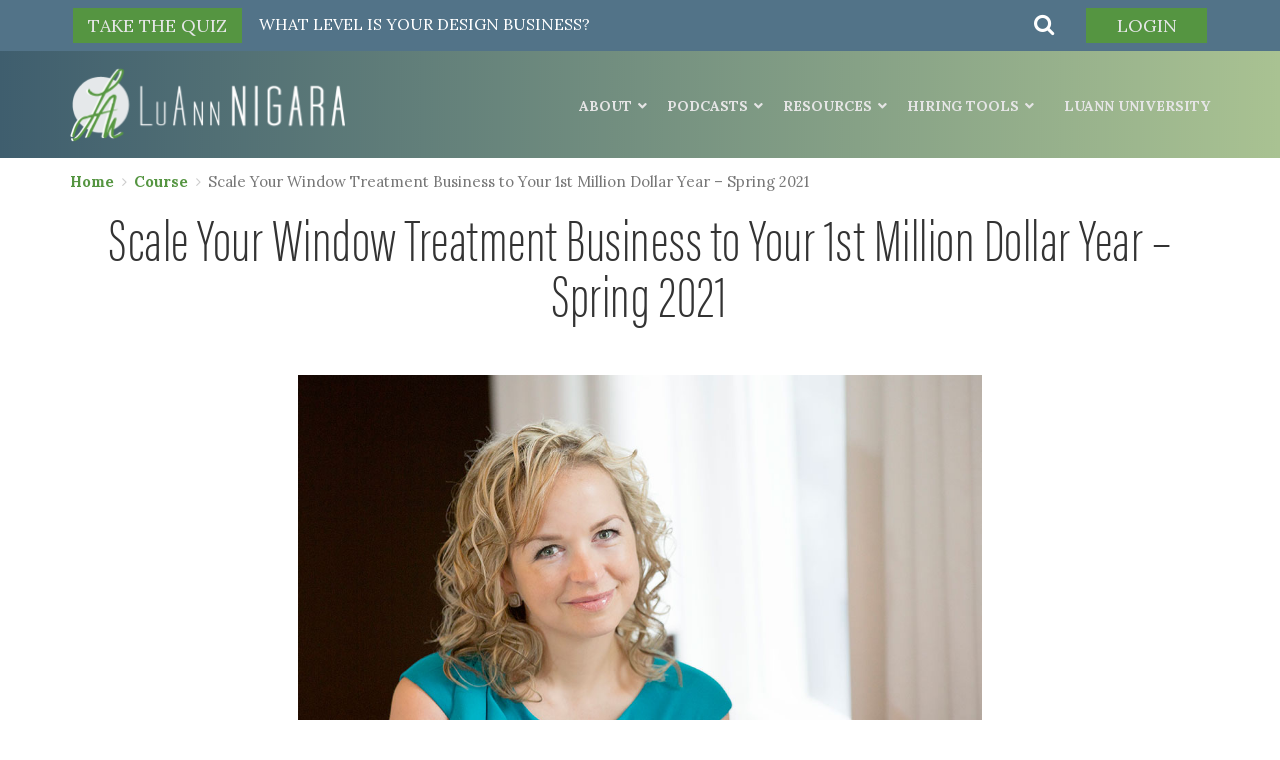

--- FILE ---
content_type: text/html; charset=utf-8
request_url: https://www.google.com/recaptcha/api2/anchor?ar=1&k=6LflNUYlAAAAANH9Fu9M2QBkK5lGRxdgDIyYO1IL&co=aHR0cHM6Ly9sdWFubm5pZ2FyYS5jb206NDQz&hl=en&v=9TiwnJFHeuIw_s0wSd3fiKfN&size=invisible&anchor-ms=20000&execute-ms=30000&cb=q8ryunje65f0
body_size: 48264
content:
<!DOCTYPE HTML><html dir="ltr" lang="en"><head><meta http-equiv="Content-Type" content="text/html; charset=UTF-8">
<meta http-equiv="X-UA-Compatible" content="IE=edge">
<title>reCAPTCHA</title>
<style type="text/css">
/* cyrillic-ext */
@font-face {
  font-family: 'Roboto';
  font-style: normal;
  font-weight: 400;
  font-stretch: 100%;
  src: url(//fonts.gstatic.com/s/roboto/v48/KFO7CnqEu92Fr1ME7kSn66aGLdTylUAMa3GUBHMdazTgWw.woff2) format('woff2');
  unicode-range: U+0460-052F, U+1C80-1C8A, U+20B4, U+2DE0-2DFF, U+A640-A69F, U+FE2E-FE2F;
}
/* cyrillic */
@font-face {
  font-family: 'Roboto';
  font-style: normal;
  font-weight: 400;
  font-stretch: 100%;
  src: url(//fonts.gstatic.com/s/roboto/v48/KFO7CnqEu92Fr1ME7kSn66aGLdTylUAMa3iUBHMdazTgWw.woff2) format('woff2');
  unicode-range: U+0301, U+0400-045F, U+0490-0491, U+04B0-04B1, U+2116;
}
/* greek-ext */
@font-face {
  font-family: 'Roboto';
  font-style: normal;
  font-weight: 400;
  font-stretch: 100%;
  src: url(//fonts.gstatic.com/s/roboto/v48/KFO7CnqEu92Fr1ME7kSn66aGLdTylUAMa3CUBHMdazTgWw.woff2) format('woff2');
  unicode-range: U+1F00-1FFF;
}
/* greek */
@font-face {
  font-family: 'Roboto';
  font-style: normal;
  font-weight: 400;
  font-stretch: 100%;
  src: url(//fonts.gstatic.com/s/roboto/v48/KFO7CnqEu92Fr1ME7kSn66aGLdTylUAMa3-UBHMdazTgWw.woff2) format('woff2');
  unicode-range: U+0370-0377, U+037A-037F, U+0384-038A, U+038C, U+038E-03A1, U+03A3-03FF;
}
/* math */
@font-face {
  font-family: 'Roboto';
  font-style: normal;
  font-weight: 400;
  font-stretch: 100%;
  src: url(//fonts.gstatic.com/s/roboto/v48/KFO7CnqEu92Fr1ME7kSn66aGLdTylUAMawCUBHMdazTgWw.woff2) format('woff2');
  unicode-range: U+0302-0303, U+0305, U+0307-0308, U+0310, U+0312, U+0315, U+031A, U+0326-0327, U+032C, U+032F-0330, U+0332-0333, U+0338, U+033A, U+0346, U+034D, U+0391-03A1, U+03A3-03A9, U+03B1-03C9, U+03D1, U+03D5-03D6, U+03F0-03F1, U+03F4-03F5, U+2016-2017, U+2034-2038, U+203C, U+2040, U+2043, U+2047, U+2050, U+2057, U+205F, U+2070-2071, U+2074-208E, U+2090-209C, U+20D0-20DC, U+20E1, U+20E5-20EF, U+2100-2112, U+2114-2115, U+2117-2121, U+2123-214F, U+2190, U+2192, U+2194-21AE, U+21B0-21E5, U+21F1-21F2, U+21F4-2211, U+2213-2214, U+2216-22FF, U+2308-230B, U+2310, U+2319, U+231C-2321, U+2336-237A, U+237C, U+2395, U+239B-23B7, U+23D0, U+23DC-23E1, U+2474-2475, U+25AF, U+25B3, U+25B7, U+25BD, U+25C1, U+25CA, U+25CC, U+25FB, U+266D-266F, U+27C0-27FF, U+2900-2AFF, U+2B0E-2B11, U+2B30-2B4C, U+2BFE, U+3030, U+FF5B, U+FF5D, U+1D400-1D7FF, U+1EE00-1EEFF;
}
/* symbols */
@font-face {
  font-family: 'Roboto';
  font-style: normal;
  font-weight: 400;
  font-stretch: 100%;
  src: url(//fonts.gstatic.com/s/roboto/v48/KFO7CnqEu92Fr1ME7kSn66aGLdTylUAMaxKUBHMdazTgWw.woff2) format('woff2');
  unicode-range: U+0001-000C, U+000E-001F, U+007F-009F, U+20DD-20E0, U+20E2-20E4, U+2150-218F, U+2190, U+2192, U+2194-2199, U+21AF, U+21E6-21F0, U+21F3, U+2218-2219, U+2299, U+22C4-22C6, U+2300-243F, U+2440-244A, U+2460-24FF, U+25A0-27BF, U+2800-28FF, U+2921-2922, U+2981, U+29BF, U+29EB, U+2B00-2BFF, U+4DC0-4DFF, U+FFF9-FFFB, U+10140-1018E, U+10190-1019C, U+101A0, U+101D0-101FD, U+102E0-102FB, U+10E60-10E7E, U+1D2C0-1D2D3, U+1D2E0-1D37F, U+1F000-1F0FF, U+1F100-1F1AD, U+1F1E6-1F1FF, U+1F30D-1F30F, U+1F315, U+1F31C, U+1F31E, U+1F320-1F32C, U+1F336, U+1F378, U+1F37D, U+1F382, U+1F393-1F39F, U+1F3A7-1F3A8, U+1F3AC-1F3AF, U+1F3C2, U+1F3C4-1F3C6, U+1F3CA-1F3CE, U+1F3D4-1F3E0, U+1F3ED, U+1F3F1-1F3F3, U+1F3F5-1F3F7, U+1F408, U+1F415, U+1F41F, U+1F426, U+1F43F, U+1F441-1F442, U+1F444, U+1F446-1F449, U+1F44C-1F44E, U+1F453, U+1F46A, U+1F47D, U+1F4A3, U+1F4B0, U+1F4B3, U+1F4B9, U+1F4BB, U+1F4BF, U+1F4C8-1F4CB, U+1F4D6, U+1F4DA, U+1F4DF, U+1F4E3-1F4E6, U+1F4EA-1F4ED, U+1F4F7, U+1F4F9-1F4FB, U+1F4FD-1F4FE, U+1F503, U+1F507-1F50B, U+1F50D, U+1F512-1F513, U+1F53E-1F54A, U+1F54F-1F5FA, U+1F610, U+1F650-1F67F, U+1F687, U+1F68D, U+1F691, U+1F694, U+1F698, U+1F6AD, U+1F6B2, U+1F6B9-1F6BA, U+1F6BC, U+1F6C6-1F6CF, U+1F6D3-1F6D7, U+1F6E0-1F6EA, U+1F6F0-1F6F3, U+1F6F7-1F6FC, U+1F700-1F7FF, U+1F800-1F80B, U+1F810-1F847, U+1F850-1F859, U+1F860-1F887, U+1F890-1F8AD, U+1F8B0-1F8BB, U+1F8C0-1F8C1, U+1F900-1F90B, U+1F93B, U+1F946, U+1F984, U+1F996, U+1F9E9, U+1FA00-1FA6F, U+1FA70-1FA7C, U+1FA80-1FA89, U+1FA8F-1FAC6, U+1FACE-1FADC, U+1FADF-1FAE9, U+1FAF0-1FAF8, U+1FB00-1FBFF;
}
/* vietnamese */
@font-face {
  font-family: 'Roboto';
  font-style: normal;
  font-weight: 400;
  font-stretch: 100%;
  src: url(//fonts.gstatic.com/s/roboto/v48/KFO7CnqEu92Fr1ME7kSn66aGLdTylUAMa3OUBHMdazTgWw.woff2) format('woff2');
  unicode-range: U+0102-0103, U+0110-0111, U+0128-0129, U+0168-0169, U+01A0-01A1, U+01AF-01B0, U+0300-0301, U+0303-0304, U+0308-0309, U+0323, U+0329, U+1EA0-1EF9, U+20AB;
}
/* latin-ext */
@font-face {
  font-family: 'Roboto';
  font-style: normal;
  font-weight: 400;
  font-stretch: 100%;
  src: url(//fonts.gstatic.com/s/roboto/v48/KFO7CnqEu92Fr1ME7kSn66aGLdTylUAMa3KUBHMdazTgWw.woff2) format('woff2');
  unicode-range: U+0100-02BA, U+02BD-02C5, U+02C7-02CC, U+02CE-02D7, U+02DD-02FF, U+0304, U+0308, U+0329, U+1D00-1DBF, U+1E00-1E9F, U+1EF2-1EFF, U+2020, U+20A0-20AB, U+20AD-20C0, U+2113, U+2C60-2C7F, U+A720-A7FF;
}
/* latin */
@font-face {
  font-family: 'Roboto';
  font-style: normal;
  font-weight: 400;
  font-stretch: 100%;
  src: url(//fonts.gstatic.com/s/roboto/v48/KFO7CnqEu92Fr1ME7kSn66aGLdTylUAMa3yUBHMdazQ.woff2) format('woff2');
  unicode-range: U+0000-00FF, U+0131, U+0152-0153, U+02BB-02BC, U+02C6, U+02DA, U+02DC, U+0304, U+0308, U+0329, U+2000-206F, U+20AC, U+2122, U+2191, U+2193, U+2212, U+2215, U+FEFF, U+FFFD;
}
/* cyrillic-ext */
@font-face {
  font-family: 'Roboto';
  font-style: normal;
  font-weight: 500;
  font-stretch: 100%;
  src: url(//fonts.gstatic.com/s/roboto/v48/KFO7CnqEu92Fr1ME7kSn66aGLdTylUAMa3GUBHMdazTgWw.woff2) format('woff2');
  unicode-range: U+0460-052F, U+1C80-1C8A, U+20B4, U+2DE0-2DFF, U+A640-A69F, U+FE2E-FE2F;
}
/* cyrillic */
@font-face {
  font-family: 'Roboto';
  font-style: normal;
  font-weight: 500;
  font-stretch: 100%;
  src: url(//fonts.gstatic.com/s/roboto/v48/KFO7CnqEu92Fr1ME7kSn66aGLdTylUAMa3iUBHMdazTgWw.woff2) format('woff2');
  unicode-range: U+0301, U+0400-045F, U+0490-0491, U+04B0-04B1, U+2116;
}
/* greek-ext */
@font-face {
  font-family: 'Roboto';
  font-style: normal;
  font-weight: 500;
  font-stretch: 100%;
  src: url(//fonts.gstatic.com/s/roboto/v48/KFO7CnqEu92Fr1ME7kSn66aGLdTylUAMa3CUBHMdazTgWw.woff2) format('woff2');
  unicode-range: U+1F00-1FFF;
}
/* greek */
@font-face {
  font-family: 'Roboto';
  font-style: normal;
  font-weight: 500;
  font-stretch: 100%;
  src: url(//fonts.gstatic.com/s/roboto/v48/KFO7CnqEu92Fr1ME7kSn66aGLdTylUAMa3-UBHMdazTgWw.woff2) format('woff2');
  unicode-range: U+0370-0377, U+037A-037F, U+0384-038A, U+038C, U+038E-03A1, U+03A3-03FF;
}
/* math */
@font-face {
  font-family: 'Roboto';
  font-style: normal;
  font-weight: 500;
  font-stretch: 100%;
  src: url(//fonts.gstatic.com/s/roboto/v48/KFO7CnqEu92Fr1ME7kSn66aGLdTylUAMawCUBHMdazTgWw.woff2) format('woff2');
  unicode-range: U+0302-0303, U+0305, U+0307-0308, U+0310, U+0312, U+0315, U+031A, U+0326-0327, U+032C, U+032F-0330, U+0332-0333, U+0338, U+033A, U+0346, U+034D, U+0391-03A1, U+03A3-03A9, U+03B1-03C9, U+03D1, U+03D5-03D6, U+03F0-03F1, U+03F4-03F5, U+2016-2017, U+2034-2038, U+203C, U+2040, U+2043, U+2047, U+2050, U+2057, U+205F, U+2070-2071, U+2074-208E, U+2090-209C, U+20D0-20DC, U+20E1, U+20E5-20EF, U+2100-2112, U+2114-2115, U+2117-2121, U+2123-214F, U+2190, U+2192, U+2194-21AE, U+21B0-21E5, U+21F1-21F2, U+21F4-2211, U+2213-2214, U+2216-22FF, U+2308-230B, U+2310, U+2319, U+231C-2321, U+2336-237A, U+237C, U+2395, U+239B-23B7, U+23D0, U+23DC-23E1, U+2474-2475, U+25AF, U+25B3, U+25B7, U+25BD, U+25C1, U+25CA, U+25CC, U+25FB, U+266D-266F, U+27C0-27FF, U+2900-2AFF, U+2B0E-2B11, U+2B30-2B4C, U+2BFE, U+3030, U+FF5B, U+FF5D, U+1D400-1D7FF, U+1EE00-1EEFF;
}
/* symbols */
@font-face {
  font-family: 'Roboto';
  font-style: normal;
  font-weight: 500;
  font-stretch: 100%;
  src: url(//fonts.gstatic.com/s/roboto/v48/KFO7CnqEu92Fr1ME7kSn66aGLdTylUAMaxKUBHMdazTgWw.woff2) format('woff2');
  unicode-range: U+0001-000C, U+000E-001F, U+007F-009F, U+20DD-20E0, U+20E2-20E4, U+2150-218F, U+2190, U+2192, U+2194-2199, U+21AF, U+21E6-21F0, U+21F3, U+2218-2219, U+2299, U+22C4-22C6, U+2300-243F, U+2440-244A, U+2460-24FF, U+25A0-27BF, U+2800-28FF, U+2921-2922, U+2981, U+29BF, U+29EB, U+2B00-2BFF, U+4DC0-4DFF, U+FFF9-FFFB, U+10140-1018E, U+10190-1019C, U+101A0, U+101D0-101FD, U+102E0-102FB, U+10E60-10E7E, U+1D2C0-1D2D3, U+1D2E0-1D37F, U+1F000-1F0FF, U+1F100-1F1AD, U+1F1E6-1F1FF, U+1F30D-1F30F, U+1F315, U+1F31C, U+1F31E, U+1F320-1F32C, U+1F336, U+1F378, U+1F37D, U+1F382, U+1F393-1F39F, U+1F3A7-1F3A8, U+1F3AC-1F3AF, U+1F3C2, U+1F3C4-1F3C6, U+1F3CA-1F3CE, U+1F3D4-1F3E0, U+1F3ED, U+1F3F1-1F3F3, U+1F3F5-1F3F7, U+1F408, U+1F415, U+1F41F, U+1F426, U+1F43F, U+1F441-1F442, U+1F444, U+1F446-1F449, U+1F44C-1F44E, U+1F453, U+1F46A, U+1F47D, U+1F4A3, U+1F4B0, U+1F4B3, U+1F4B9, U+1F4BB, U+1F4BF, U+1F4C8-1F4CB, U+1F4D6, U+1F4DA, U+1F4DF, U+1F4E3-1F4E6, U+1F4EA-1F4ED, U+1F4F7, U+1F4F9-1F4FB, U+1F4FD-1F4FE, U+1F503, U+1F507-1F50B, U+1F50D, U+1F512-1F513, U+1F53E-1F54A, U+1F54F-1F5FA, U+1F610, U+1F650-1F67F, U+1F687, U+1F68D, U+1F691, U+1F694, U+1F698, U+1F6AD, U+1F6B2, U+1F6B9-1F6BA, U+1F6BC, U+1F6C6-1F6CF, U+1F6D3-1F6D7, U+1F6E0-1F6EA, U+1F6F0-1F6F3, U+1F6F7-1F6FC, U+1F700-1F7FF, U+1F800-1F80B, U+1F810-1F847, U+1F850-1F859, U+1F860-1F887, U+1F890-1F8AD, U+1F8B0-1F8BB, U+1F8C0-1F8C1, U+1F900-1F90B, U+1F93B, U+1F946, U+1F984, U+1F996, U+1F9E9, U+1FA00-1FA6F, U+1FA70-1FA7C, U+1FA80-1FA89, U+1FA8F-1FAC6, U+1FACE-1FADC, U+1FADF-1FAE9, U+1FAF0-1FAF8, U+1FB00-1FBFF;
}
/* vietnamese */
@font-face {
  font-family: 'Roboto';
  font-style: normal;
  font-weight: 500;
  font-stretch: 100%;
  src: url(//fonts.gstatic.com/s/roboto/v48/KFO7CnqEu92Fr1ME7kSn66aGLdTylUAMa3OUBHMdazTgWw.woff2) format('woff2');
  unicode-range: U+0102-0103, U+0110-0111, U+0128-0129, U+0168-0169, U+01A0-01A1, U+01AF-01B0, U+0300-0301, U+0303-0304, U+0308-0309, U+0323, U+0329, U+1EA0-1EF9, U+20AB;
}
/* latin-ext */
@font-face {
  font-family: 'Roboto';
  font-style: normal;
  font-weight: 500;
  font-stretch: 100%;
  src: url(//fonts.gstatic.com/s/roboto/v48/KFO7CnqEu92Fr1ME7kSn66aGLdTylUAMa3KUBHMdazTgWw.woff2) format('woff2');
  unicode-range: U+0100-02BA, U+02BD-02C5, U+02C7-02CC, U+02CE-02D7, U+02DD-02FF, U+0304, U+0308, U+0329, U+1D00-1DBF, U+1E00-1E9F, U+1EF2-1EFF, U+2020, U+20A0-20AB, U+20AD-20C0, U+2113, U+2C60-2C7F, U+A720-A7FF;
}
/* latin */
@font-face {
  font-family: 'Roboto';
  font-style: normal;
  font-weight: 500;
  font-stretch: 100%;
  src: url(//fonts.gstatic.com/s/roboto/v48/KFO7CnqEu92Fr1ME7kSn66aGLdTylUAMa3yUBHMdazQ.woff2) format('woff2');
  unicode-range: U+0000-00FF, U+0131, U+0152-0153, U+02BB-02BC, U+02C6, U+02DA, U+02DC, U+0304, U+0308, U+0329, U+2000-206F, U+20AC, U+2122, U+2191, U+2193, U+2212, U+2215, U+FEFF, U+FFFD;
}
/* cyrillic-ext */
@font-face {
  font-family: 'Roboto';
  font-style: normal;
  font-weight: 900;
  font-stretch: 100%;
  src: url(//fonts.gstatic.com/s/roboto/v48/KFO7CnqEu92Fr1ME7kSn66aGLdTylUAMa3GUBHMdazTgWw.woff2) format('woff2');
  unicode-range: U+0460-052F, U+1C80-1C8A, U+20B4, U+2DE0-2DFF, U+A640-A69F, U+FE2E-FE2F;
}
/* cyrillic */
@font-face {
  font-family: 'Roboto';
  font-style: normal;
  font-weight: 900;
  font-stretch: 100%;
  src: url(//fonts.gstatic.com/s/roboto/v48/KFO7CnqEu92Fr1ME7kSn66aGLdTylUAMa3iUBHMdazTgWw.woff2) format('woff2');
  unicode-range: U+0301, U+0400-045F, U+0490-0491, U+04B0-04B1, U+2116;
}
/* greek-ext */
@font-face {
  font-family: 'Roboto';
  font-style: normal;
  font-weight: 900;
  font-stretch: 100%;
  src: url(//fonts.gstatic.com/s/roboto/v48/KFO7CnqEu92Fr1ME7kSn66aGLdTylUAMa3CUBHMdazTgWw.woff2) format('woff2');
  unicode-range: U+1F00-1FFF;
}
/* greek */
@font-face {
  font-family: 'Roboto';
  font-style: normal;
  font-weight: 900;
  font-stretch: 100%;
  src: url(//fonts.gstatic.com/s/roboto/v48/KFO7CnqEu92Fr1ME7kSn66aGLdTylUAMa3-UBHMdazTgWw.woff2) format('woff2');
  unicode-range: U+0370-0377, U+037A-037F, U+0384-038A, U+038C, U+038E-03A1, U+03A3-03FF;
}
/* math */
@font-face {
  font-family: 'Roboto';
  font-style: normal;
  font-weight: 900;
  font-stretch: 100%;
  src: url(//fonts.gstatic.com/s/roboto/v48/KFO7CnqEu92Fr1ME7kSn66aGLdTylUAMawCUBHMdazTgWw.woff2) format('woff2');
  unicode-range: U+0302-0303, U+0305, U+0307-0308, U+0310, U+0312, U+0315, U+031A, U+0326-0327, U+032C, U+032F-0330, U+0332-0333, U+0338, U+033A, U+0346, U+034D, U+0391-03A1, U+03A3-03A9, U+03B1-03C9, U+03D1, U+03D5-03D6, U+03F0-03F1, U+03F4-03F5, U+2016-2017, U+2034-2038, U+203C, U+2040, U+2043, U+2047, U+2050, U+2057, U+205F, U+2070-2071, U+2074-208E, U+2090-209C, U+20D0-20DC, U+20E1, U+20E5-20EF, U+2100-2112, U+2114-2115, U+2117-2121, U+2123-214F, U+2190, U+2192, U+2194-21AE, U+21B0-21E5, U+21F1-21F2, U+21F4-2211, U+2213-2214, U+2216-22FF, U+2308-230B, U+2310, U+2319, U+231C-2321, U+2336-237A, U+237C, U+2395, U+239B-23B7, U+23D0, U+23DC-23E1, U+2474-2475, U+25AF, U+25B3, U+25B7, U+25BD, U+25C1, U+25CA, U+25CC, U+25FB, U+266D-266F, U+27C0-27FF, U+2900-2AFF, U+2B0E-2B11, U+2B30-2B4C, U+2BFE, U+3030, U+FF5B, U+FF5D, U+1D400-1D7FF, U+1EE00-1EEFF;
}
/* symbols */
@font-face {
  font-family: 'Roboto';
  font-style: normal;
  font-weight: 900;
  font-stretch: 100%;
  src: url(//fonts.gstatic.com/s/roboto/v48/KFO7CnqEu92Fr1ME7kSn66aGLdTylUAMaxKUBHMdazTgWw.woff2) format('woff2');
  unicode-range: U+0001-000C, U+000E-001F, U+007F-009F, U+20DD-20E0, U+20E2-20E4, U+2150-218F, U+2190, U+2192, U+2194-2199, U+21AF, U+21E6-21F0, U+21F3, U+2218-2219, U+2299, U+22C4-22C6, U+2300-243F, U+2440-244A, U+2460-24FF, U+25A0-27BF, U+2800-28FF, U+2921-2922, U+2981, U+29BF, U+29EB, U+2B00-2BFF, U+4DC0-4DFF, U+FFF9-FFFB, U+10140-1018E, U+10190-1019C, U+101A0, U+101D0-101FD, U+102E0-102FB, U+10E60-10E7E, U+1D2C0-1D2D3, U+1D2E0-1D37F, U+1F000-1F0FF, U+1F100-1F1AD, U+1F1E6-1F1FF, U+1F30D-1F30F, U+1F315, U+1F31C, U+1F31E, U+1F320-1F32C, U+1F336, U+1F378, U+1F37D, U+1F382, U+1F393-1F39F, U+1F3A7-1F3A8, U+1F3AC-1F3AF, U+1F3C2, U+1F3C4-1F3C6, U+1F3CA-1F3CE, U+1F3D4-1F3E0, U+1F3ED, U+1F3F1-1F3F3, U+1F3F5-1F3F7, U+1F408, U+1F415, U+1F41F, U+1F426, U+1F43F, U+1F441-1F442, U+1F444, U+1F446-1F449, U+1F44C-1F44E, U+1F453, U+1F46A, U+1F47D, U+1F4A3, U+1F4B0, U+1F4B3, U+1F4B9, U+1F4BB, U+1F4BF, U+1F4C8-1F4CB, U+1F4D6, U+1F4DA, U+1F4DF, U+1F4E3-1F4E6, U+1F4EA-1F4ED, U+1F4F7, U+1F4F9-1F4FB, U+1F4FD-1F4FE, U+1F503, U+1F507-1F50B, U+1F50D, U+1F512-1F513, U+1F53E-1F54A, U+1F54F-1F5FA, U+1F610, U+1F650-1F67F, U+1F687, U+1F68D, U+1F691, U+1F694, U+1F698, U+1F6AD, U+1F6B2, U+1F6B9-1F6BA, U+1F6BC, U+1F6C6-1F6CF, U+1F6D3-1F6D7, U+1F6E0-1F6EA, U+1F6F0-1F6F3, U+1F6F7-1F6FC, U+1F700-1F7FF, U+1F800-1F80B, U+1F810-1F847, U+1F850-1F859, U+1F860-1F887, U+1F890-1F8AD, U+1F8B0-1F8BB, U+1F8C0-1F8C1, U+1F900-1F90B, U+1F93B, U+1F946, U+1F984, U+1F996, U+1F9E9, U+1FA00-1FA6F, U+1FA70-1FA7C, U+1FA80-1FA89, U+1FA8F-1FAC6, U+1FACE-1FADC, U+1FADF-1FAE9, U+1FAF0-1FAF8, U+1FB00-1FBFF;
}
/* vietnamese */
@font-face {
  font-family: 'Roboto';
  font-style: normal;
  font-weight: 900;
  font-stretch: 100%;
  src: url(//fonts.gstatic.com/s/roboto/v48/KFO7CnqEu92Fr1ME7kSn66aGLdTylUAMa3OUBHMdazTgWw.woff2) format('woff2');
  unicode-range: U+0102-0103, U+0110-0111, U+0128-0129, U+0168-0169, U+01A0-01A1, U+01AF-01B0, U+0300-0301, U+0303-0304, U+0308-0309, U+0323, U+0329, U+1EA0-1EF9, U+20AB;
}
/* latin-ext */
@font-face {
  font-family: 'Roboto';
  font-style: normal;
  font-weight: 900;
  font-stretch: 100%;
  src: url(//fonts.gstatic.com/s/roboto/v48/KFO7CnqEu92Fr1ME7kSn66aGLdTylUAMa3KUBHMdazTgWw.woff2) format('woff2');
  unicode-range: U+0100-02BA, U+02BD-02C5, U+02C7-02CC, U+02CE-02D7, U+02DD-02FF, U+0304, U+0308, U+0329, U+1D00-1DBF, U+1E00-1E9F, U+1EF2-1EFF, U+2020, U+20A0-20AB, U+20AD-20C0, U+2113, U+2C60-2C7F, U+A720-A7FF;
}
/* latin */
@font-face {
  font-family: 'Roboto';
  font-style: normal;
  font-weight: 900;
  font-stretch: 100%;
  src: url(//fonts.gstatic.com/s/roboto/v48/KFO7CnqEu92Fr1ME7kSn66aGLdTylUAMa3yUBHMdazQ.woff2) format('woff2');
  unicode-range: U+0000-00FF, U+0131, U+0152-0153, U+02BB-02BC, U+02C6, U+02DA, U+02DC, U+0304, U+0308, U+0329, U+2000-206F, U+20AC, U+2122, U+2191, U+2193, U+2212, U+2215, U+FEFF, U+FFFD;
}

</style>
<link rel="stylesheet" type="text/css" href="https://www.gstatic.com/recaptcha/releases/9TiwnJFHeuIw_s0wSd3fiKfN/styles__ltr.css">
<script nonce="rjaWSxQVI3KtFntSSeg2mw" type="text/javascript">window['__recaptcha_api'] = 'https://www.google.com/recaptcha/api2/';</script>
<script type="text/javascript" src="https://www.gstatic.com/recaptcha/releases/9TiwnJFHeuIw_s0wSd3fiKfN/recaptcha__en.js" nonce="rjaWSxQVI3KtFntSSeg2mw">
      
    </script></head>
<body><div id="rc-anchor-alert" class="rc-anchor-alert"></div>
<input type="hidden" id="recaptcha-token" value="[base64]">
<script type="text/javascript" nonce="rjaWSxQVI3KtFntSSeg2mw">
      recaptcha.anchor.Main.init("[\x22ainput\x22,[\x22bgdata\x22,\x22\x22,\[base64]/[base64]/[base64]/[base64]/cjw8ejpyPj4+eil9Y2F0Y2gobCl7dGhyb3cgbDt9fSxIPWZ1bmN0aW9uKHcsdCx6KXtpZih3PT0xOTR8fHc9PTIwOCl0LnZbd10/dC52W3ddLmNvbmNhdCh6KTp0LnZbd109b2Yoeix0KTtlbHNle2lmKHQuYkImJnchPTMxNylyZXR1cm47dz09NjZ8fHc9PTEyMnx8dz09NDcwfHx3PT00NHx8dz09NDE2fHx3PT0zOTd8fHc9PTQyMXx8dz09Njh8fHc9PTcwfHx3PT0xODQ/[base64]/[base64]/[base64]/bmV3IGRbVl0oSlswXSk6cD09Mj9uZXcgZFtWXShKWzBdLEpbMV0pOnA9PTM/bmV3IGRbVl0oSlswXSxKWzFdLEpbMl0pOnA9PTQ/[base64]/[base64]/[base64]/[base64]\x22,\[base64]\\u003d\x22,\x22w7TDvsOEwpxJAhQ3wq7DgsOBQ2/DncOZSMOLwq80UMOmQ1NZXBzDm8K7ccKewqfCkMOYSm/CgQTDlWnCpwZiX8OAMcOBwozDj8O5wr9ewqpIdnhuEcO+wo0RNcObSwPCtcKubkLDqDcHVFZeNVzCtMKOwpQvKCbCicKCWn7Djg/[base64]/DXHCocKvw6Aow5xew44kIMKkw5Rtw4N/MwPDux7CucKvw6Utw7E4w53Cj8KuD8KbXyLDksOCFsORGXrCmsKEJBDDtmVOfRPDiRHDu1k9a8OFGcKcwonDssK0bcKOwro7w6YqUmEqwqEhw5DCmMORYsKLw7QSwrY9G8KdwqXCjcOdwo0SHcK2w45mwp3CgmjCtsO5w7rCi8K/[base64]/DjcOAw6LCqsOqW8O9OMKgX8ObasOSwrpqfsKyewgGwq/DkEzDpsKJS8Oyw6YmdsOFa8O5w7xmw6MkwovCuMK/RC7DmSjCjxAxwpDCilvClcOvdcOIwr0BcsK4DSh5w54sUMOcBDIyXUl1wqPCr8Kuw53Dp2AiaMK2wrZDBFrDrRAfWsOffsKpwqtewrVxw4VcwrLDusK/FMO5a8KvwpDDq3/DrGQ0wo7CtsK2D8O9SMOnW8OuZcOUJMK7fsOELQxMR8OpLT91Gn8bwrFqEcOLw4nCt8OEwqbCgETDvTLDrsOjcMKWfXtmwqMmGxdOH8KGw58hA8Osw53Cs8O8PnkLRcKewovCvVJ/wqDCtBnCtxQew7JnKB8uw43DuWtfcEbCsyxjw5HCgTTCg0M3w6xmJMOtw5nDqxDDp8KOw4QywrLCtEZswo5XV8OKVMKXSMKiYm3DgghzUHsQJMO1PQA1w7PCs2/[base64]/CisK1wp/[base64]/Do8OzwrdTMTTDjsOQJMOrwo3CocKTCcK5VwoJY1TCtcOpTMO5FGA9w5F2w7DDshENw4rDicKVwqw/[base64]/CicO7O8KVKiotGsOnw5HCvz3ClW8TwqPDtcOYwqPCrMONw7vCnsKMwosbw7LChMK2MsKkwqTCnQdSwrkNa1jCmsKWw63DqcKMKsOQQ3vDn8OCfTDDlGPDrsKyw447K8Kew63DoXjCssKtUCoDP8KFa8Oawo3Du8KJwqo+wozDllYdw4zDqsKHw5pUNcOjd8KLQH/CucO4XcKbwo8KE0EPfMKjw7duwodRMMK3L8Kgw4LCvQXCicK8JcOAREvDocOYX8K2F8Oqw61Yw4zCvcOmdU14WcOEcT9Zw45lw6lsWDIzOcO/TkF9WMKLGxHDumjCrsKMw7Rpw5bDh8Kuw7XCr8KWV1sGwq5DScKpOTPDnsK2wqNzeQ51wobCuybDvSsJDcOhwrJQwrtafsKnXsOQwr3DhA0VdTxMeWLDgXjChFPCmMKHwqvDoMKWX8KbGlViwqzDrQgIQcKQw4bChnAqAwHCmCV0wr1cI8KZJG/Du8OYDcKfaRtdbxdFNMOiU3DCscKpw598IX4mw4PClBFnw6XDj8OxEmYNMCQNw5VswoTDisKew7fCkVHDvsOsLsK7wo7DiinDu0jDgDtGRsO7WADDvcKQVsKYwo5dwonDmCHDkcO8w4BVw5RDw73CsmJQFsKPInAMwox8w6Ebwo/CqAYMbcK9wr8Qw67CgsOEwobDiwc9UkbDrcK7w5wkw4HCoXJXYsOdX8Ofwp9Zwq1bXwvCusOvw7PDvGNew4/DjR8/wrDDjhAEwrrDiRpOwrU+aSnDqEvCmMKEwoDDnsOHw6hXw7XDmsKIb1/CocKsScK4wo1Zwqosw4bCmR0jwpY/wqLDjQBNwr/DvsOWwqhvRCLDqlwjw4vCkGXDpWfDtsOzRsKRVsKFwr7CpcKYwqfCpcKfBcOLwq7CqsKCw4dXwqd8Nw15RGUrcMOydh/DhMKKesKdw6l0OQ52wq1LCsO7OcKEZsOxw5ApwolpEMO/wrFnJ8OZw7YMw6pBSsKCc8OiXsOOEGlzwrzCjlfDmMKewqvDo8KgScKnbk0TRnEccR5zwrQYAlHDksOywrMjOx5Aw5xzPUvCu8K1wp/CoE3DjMK9dMOuGcOGwqwAYcKXcXwONQ4vVWzDvRrDvMOzT8Krw7HDrMK/d1DDvcKQGiXDmMKqBxkBOcKwY8OfwqPDmi/[base64]/Cqn5ewqfCmEjDrsOhDsOKUMOGSB8JAcOnwovCl8Kjw4Vsc8OCWsKnJsOXBMKyw69zwq4Qwq7CjkxPw5/Dl0Rsw67CoGpDwrTDv2J/KVlqTMOrw7cPTcOXAsOXc8KFIcOuZDIawoZ+VwjDpcOhwr7CkD7CtlwYw51fLMOcBcKUwrPDr0FudcOpw6rCshRHw5nCgcOIwrltw4jCi8K/EzTClMKUGXUhw5DCm8KKwoknwqsiw4LDrQN1wp/[base64]/HWvCjcKCw6ZSwr5BVnHDs0oof8OXw6ljJMO7Ak3CrsKEw5zDpCjDs8KYwoJew5drQsOfR8K5w6bDl8KpSDLChsOcw4/CusOAGCXCrHLDkzpdw7oZwo/CmcOyR0TDmnfCncOtLDfCpMO4wo9FCMOCw4k9w6sABzMxDMONdkbCl8Kiw6oPwonDu8KRw5YsXx3DjXPDp0tVw7g4wqY/[base64]/ZsOcMsOGwr3CkDstw7fCl8KUw7RoKi3DlHhiMwbDjlAUwonDv1DCrE/[base64]/CuXXCvsKMbWfCim/Djkp2esKiw7Emw63CksONSCxrXHUzBsK9w7XCqcKNw4fDmW58wqIyfyzDicOVE07CmsKzwrkJc8KmwqjDl0M7AsKrRXfCqR7DhsKQSB8Ww4RMaUPDjy8gwq7ChADCpWBVw41/w6vDqEgNFsK7XsK5wpN2wqsWwpIqwoXDvsKmwpPCsx/DtsOYRizDk8OCEsK5cm3DkhA0wp05IcKEw5DCvsOGw5lewqh1wr4XfzDDiCLChi8Rw5PDqcKQcsKmDFs0w4EkwrPDtcKvw7XClcO7w6TCgcOpw5xvwo4SXQkLwrRxccKNw5fCqj4jEU8EecKAw6vDpcOnb2vDjm/DkDZhHMK1w43Dk8KrwpHCuFkpwofCrMObL8OKwqwTOAvDh8ODQlZEw5bDtELDlwR7wr12P1RLYHfDuEDDmMO/Ak/CjcK1wrkfPMO2wrDDpcOWw6TCrMKHwojCimrCoX/Dt8K4c0fCs8OWUwfCocOYwqDCqEDDiMKqHz/CmsKmYsKiwqbCpSfDrFt1w5sfI0vCvMOZL8KLKMOTdcOXDcKHw54kBFPCj13CnsKlNcKxwqvDpRzCkjYmw4/CgMKPwoHCh8KJYXbChcOgw7MUAxvCh8KpA3dobFfDuMKIaj8Xc8KxBMKddsKlw4DCn8OFT8OBJ8OMw54GDFLCncORwozCj8KYw7sSwp3DqxFzO8OUMxbDm8OcXQIIwpdvwpsOBcOlw74+w5gMwrPCm2TDsMKXXMKgwqttwr9/[base64]/w4YlwpUMw5Bsw4PCu8OLd8OAwoTDvMK+IsOeCXdYGsK4CzrDuWzDqBPCpcKtDsO0H8OQwqoSwrvCpnbCiMOIwpfDpcK5ekpmwp4/woHDjMOlw514HzU+H8KPLVPDiMO3OkrDvsKWF8OjT0/ChikmQsKJwqnCkAXDlcOVYm8ywpldwqI+wqRrKAYXwoU0wpnDgStdW8OtZsOMw5hNfwNkXG7Cp0ACwqTDvD7DmcKPVGHDsMO6c8O7wpbDqcOCBcOfMcOcRHnCtMKpayd1w5o5AsKPP8OxwpzDvToKBW/DiB97w758wotaezc0FcK8JMKGwqIsw7IvwpN0SsKWwrpNw6RpXMKzKsKEwogHw4nCpcOIGxtXBx/[base64]/CuMKfFzDDgMKLwroJw5oddmbCkwcawrzDlcKxw6bCt8Khwr1EX3AjLEAjIxbCoMKqQkJ8w5nCgQLChWo5wo4SwqZkwq3DvMOswop3w6nClcKbwpbDuBzDoybDqnJlw7VlMU/CqMOTw5TChsKHw4LCo8OdScKiNcOww6PCpALCvsKOwp5QwojCrVV0w5vDnsKSHAAAwo7CuALDihzDncOfw7zCuGw3wolRwqTCp8OsPMOQR8KLeWJrIyMhXsKxwr4xwq0NS14UccKXHUEGfkPDuwcgdcOoc00QAsKlckXCsXHDmWc/w6w8w6fCt8OOw59/wpPDlQ0VLkdHwpLCiMOzw6zCg0zDiD7DosOTwqhCw4TCtwJMwr3CnwHDvcO7w6XDk18awrcqw79bw5/Du17DqErDqlrDpsKnFxfDtcKHwqLDv0cHwqEpB8KDw49UB8KuXsOMwqfCsMOrNDPDisKMw4BQw5JHw4DDiA5kZlHDm8O3w5nCvi9LZ8ONw5DCk8K6QB/DuMOww5t4fcOqw4UnE8K2w7EeP8KuSzPCmsK2PsOlWAvDqmFkw7h3S1/[base64]/[base64]/CnsOSwoDCncKbVsOjwp01wowHwrM9woPDlMObwrzDnsK8FsK1KiMnc1VMdsOgw75SwqMnwo0qw6HCjj07PkZ/QcK+KsO3elHCpsOYWmxUwrTCvsKNwoLCkmnDhjbCvcKyw4nDvsKfw5wUwpDDvMOJw4nCigY1L8K6woXCrsO9w74IO8O/w7/[base64]/DocOSCR0AwqPDrzXDqMOow7nCuMOtezHClMK2wqLCnSjCmHINwrnDqMKlw7lhwo4QwpbDvcKBwrjDjATDkcKPwo3DgmpNwpdlw5kNw63DtsKnbsKQw4smAMOoS8OwcB3Cn8K0wohdw7zClxvCjjogdg/Cixclw4HDlDUVVSvCgwzCgsONWsKzwrsURD7Dm8KyKEoXw7TCrMOww5bDp8KiZsOKw4IfCF7DqsObVEVhw4fCukLCo8KFw57Dm2zDsUPClcKCSm1IaMKfw5YkVVHDr8KDw60nClHDrcKXYMKCKDgeKMK/fBAxNsKJS8KCZElHYMONw7vDtsKGScO7Z15Yw4vChj9RwofCrCzDk8K9woA1DlXCgcKjW8OeB8OLd8OPJCRVw5sPw4vCrQfDp8OCEm/Ch8Kuwo7DvcOpAMKIN2QQPMKjw77DtyY8GWQUwpvDiMK1PsOGHGB6Q8OQwoDDgMKWw78Zw5LDj8K/BzDDkmh8ZyEJK8OMw7RRwqzDpVbDiMK2DMO3UsOCanYmwq1pdyBofTt7woM2w5rDvsO9I8KYwqrDgkPCrsO+K8OWw4l3w68Zw6gKRF80SATDvjtOcMK3wpdwUi3DhsODIFpKw5VbScOEPMOKcwsGw5Q7BMOww6PCtMK/Tz7Co8OALnIRw4VxDH58ZsKRw7HCi3Rwb8OZwrLCt8OGw7nDggbDlsOAw5/Ds8O7RcOAwqPDtcO/GMKIwrrDr8Oewo9BXMOVw65Kw7TCig8bwrskw7ZPwogVSlbCqmIMwqxMSMKFMcKeTMKKw7B/[base64]/McO1w4TCjMKjYcO5YRXDl2sfMsKZw6/CvmEdw7gKw6Qbe2DCkMOBeCvDimZQT8OXw5wsYGXCpXfDucKfw4XDog/CtsKww65IwqHDii5kHjY9JVdiw7sFw7HCmRrDhFnDr05dw5laBFQNAzTDk8OeHMOSw45VFgZkOh7ChsO7a3lLeFYUO8OfecKIDRAnQirCisKYVcKBFBxeTDcLRygDwqLCi2t/EMKpwoPCoTXCoA5xw6k8wocSMXIZw57CqlzCtnfDtsK/[base64]/DgCdvw5/DoMObwrI8wrNLwrXDmMO9wqJBOEvCqkBrwp5zw5XCucOUbMKvw6XDlsKwKglww4B5J8KhAzbDtmp0eVjCmMK5TmXDscKuwqLDtzJawrfCrsOAwqUow5jClMOMw4LCqcKCNcKUd0lHQcOdwqUMZV/CvsOlwp/ClETDpsKIw7PCqsKTF01SfiPCujrCmsKYJCbDjA7DmgTDscOSwq9Bw5tpw4HCsMOpwpPCkMKcIUDDlMKEwo5CXV5vwqZ4OsO8B8KmJ8KFwoRfwrHDhMOgw51TW8K8wrjDtjk5wpbDg8OKUcKzwqQsfcOGaMKKI8OJbsONw4jDi2/DscKuHsOBX1/Cki7DnloJw5l9w5rCtHjDuy3DrsKpDsOrdz/CuMObAcKsD8OaLSLCj8Kvw6LDnkARIcKgCcKEw6LCgDjDicORwr3CjsK/aMKRw4TCpMOGw67DtgoqOcKvNcOIHQENfMOxHyLDkxjClsKcUsKXGcK4wqDDlcO8KibCi8OnwqjCsD9Bwq3CsE8qE8OoQC5xwq7DsQ/DucKrw7XCvsOEwrIEN8KBwp/CosKuCcOEwrskwqLDpMOQw53Cv8KpGEYwwr5uL3LDjnXDrVTCnBDCqR3Dj8OZHStPw7LDsS/Cg0B2TFbCjcOACcOJwqTCrMO9EMOpw7HDucOTwodPNmMgVlYcVg8Ww7vDtsOewq/DlFUoVCIywqLCunlFfcOgc0RCSsOYOlEyTS/[base64]/CvMKwX1LCj8KdUgRIw7/DsMOowqzDpcOxK1IYF8Kcw4VUP11XwpEYDsONXcKFw6RTWsKjMSQ/HsObOcKRw4fCmMOlw5wyQsKNKC/CosOQCT3CpsKZwovCrVfCosORCXhhC8OIw5bDt3JBw6fDs8KdTcO/[base64]/N8K6IT4DO3TDgGJHJGPDlwbDiMKUw5XCr344wpfCqWkQTGlUf8OewqZnw6x0w6NWJUrConYjwopmQXDCojDDqhHDs8Otw7TDgCpyJ8OUwo/DrsOHMgMZCHQyw5cWOsKjwqfCpwEhwrgkG080w41Tw5rCiDQDZRd+w71oScOfNcKuwr/[base64]/w6RHwqBVQMO7w7cMP8OuLTBUWcO1wrwIw5rCo1c+fylsw6VNwqvDty9qw4XCosOpDBBBCcK2IQjDtTjCtMKTC8KyI1fDonDChcKWRsKgwodIw4DCisKSNwrCn8K0V2xBwoRuXBbDl1PDhirDo0fDtU9kw7Y6w7N0w5dvw4Yqw5/DpcOaZsKSccOZwqzCqcOmwqJxScOWOgzCjcKYwovCrsOUwrVWazXCiFTCkcK8Lxkhw6nDvsKkKUjCnG7DoRtxw6rCmMKxRBZrFmMRwp1+w73CkD9Bw59+QMKVwrkZw7wWw6/CmQRTw45MwobDqG9zN8KNJMOjHULCj0wHT8OHwptVwp3CmBUOwodywpoQXsKrw6luwpDCucKrwrM9Z2TCmkjCj8ObcFLDosODQQ7CisKJw75eZ0AoLiZ2w7YcOMOQHWlaNXoGZcOyKMK7w4sAbz/Do2Unw5MLwr50w4XCqj7ClMOKUQY+KcKcOwdIN2LCplttNMKSw7AoeMKMaFfCpRoBFyfDpsOVw43DgsKSw6/[base64]/w5XDmivCjlccw7Rawp3Cq23CnRMUB8OMOy3Dg8KqXBjCpQ0yOsKdwrbDjsKjfsKFOWt5w7NSLMO4w63CmsKswqfCvsKvQkAywrXCmzJ/CMKQw73DgSwZLQLCgsK6wrsSw4bDpVttLMKtw7jCiTvDrlFgwp7DmMO9w7DCssOswrQ/bsKkc3Q+DsOcEHoUEQFtwpbCtw8nwoZxwqlxw7jDi19BwrTCihAMw4dCw54kBRLDlcKLw6h1w4FwYixQw786w4XCoMKhZCFIMUTDt3LCscK5wqbDpS8sw4Q6w5fCsS7DlsK+wo/[base64]/DucKQw5DCvcKhw4dsERlrHcOYwqIxwrlWDsOYJxs2ccKpJHTDv8KZL8OLw6bCvTnDojVWRkNbwpvDkzMnalTCpsKEGCTDjMOlw7Nrf13CnD/Cl8OSwokBwqbDicOleT/DqcO1w5UsfcKmwpjDqcKnNC8/[base64]/[base64]/az0gw6BddiEKwro4HALDuMKNwrkSAsO9w5/[base64]/[base64]/DpgjDiVV6w6zDh3t3EMOhw4YYwonChSbCm8KkfcKowpPDkMOiGMK2w5VmMRrCnMOaNA1GJnZlEhdrM0LDmsOaW2hZw5V8wq4tHBR/[base64]/[base64]/CscKNw63CgmU/b3TDjzIOA2vCt8OLw6Z+SsKlE1QRwrpVUkVmw4nDtsOEw6fCuBsTwqpMcAUfwqxYw4nCqRZwwr9aCMKawonCocKIw4Izw7RTDMOWw7XDssKLIsKiwojDoS7CmSvCncOUwrnDvzsKNjZiwonDqg/DjMKkHALCgyVJwqXDvAbCvjQFw4tOwr3Dm8O+woFOwr3Crg3Co8O0wpo7MSs5wqoyCsKbw6/Ci0PDqFfCnUHCmsK9w5xBwobCg8Okwo/CshlxTsOUwoXDqsKJwo8ZMmzDrMOswrM1ZcK6w6vCpMOVw6bDscKGw5fDgjTDr8OSwo5Bw4RBw4ReI8KOTMKuwotxM8KFw6bCrsOvw7c5ZjEXVibDm0XCoEvDpkXCulQTQcKkM8OWIcKwTyh9w7k5Ch/CqwXCs8OdKMKpw5zCokwXwr5TBMOhHsKUwrpkSsK7TcKeNxB/[base64]/Dt8ORQgzCtcOlbkzDnkdiwqsyw43Cs8K1w5lQK8Ohwp03AQPCvcKMwpR6OwDCnF9Vw77DiMKuw5TCuDbDtXDDrcKBwq82w4EJQAYRw4TCvjHCrsKXwrpiw7HCv8KyZMOEwrZQwox/wqDCoXXDmMKWFGrClsOBw67DkMOMRsKYw7RrwrdfYEs4KxJ5AVPCkXhmwqgvw6nDl8O4wpzDhsONFsOEwq4ma8KmZMKYw4zDgGoSZj/CoH7DrUHDk8KnwovDj8OlwpVew5siezLDniXClHDCvjnDn8OPwoZzP8KQwq9nfMKDFMOqGMKbw73Cp8Kiw51/wo9Kw4bDqRwdw68FwrTDoyx0eMOCaMO9w7HDjMOIeiU5wrXDrFxOXzlQOQnDn8OtVsOgTAU2VsOLR8KdwqDDp8Oww6TDucKJREXChsOQX8OJw6rDtMOndRbCqmJxw47DhMKUGjLCn8Ohw5nDg3/[base64]/w6XDp8OBW3DCpMKXV3zDqB7DogciwpjDhzLDl3LDm8K+EWfCiMK1w5NIfcKUMS4dPBbDlnU3woRzDRnCh2zDhMOowrMDwrlow4dLJsOBwoxXOsKLwpoAUigRw5fDnsO/B8OGaz4bwqpsWsKwwrd5PTZgw7LDrsOHw7JhZ2bCgsOGOcOfwoTCm8KLw5rDozzCpsKdHxvDrV/CoFXDgxowG8O0w4TCuDPCvHFHQQvDqyc3w4vCv8OIIlhlw7BWwowvwrfDgMONwrMlw6YwwqHDqsKpOMKjZcOmYsKqwoTCrcKBwoMQY8OudVB7w6vCq8KgUwZlPWA4f2RQwqHCjEAgASYhRnrDkx7DsQrCjVs6woDDhxUkw6bCgSPCncOqw50idFI2DMO7ek/[base64]/Dn8KQFBAmwrZ8wqDDvsKSdQpRdsKQJXllwrwJw67DrUoFRMKKw7gmckR3PVptF0QUw7cfY8OMCMOpTwHDicOJalDClEfCv8KoZ8ORJVMjY8O/w45DPcKWbwPDksKGI8KGw55ywrYzAFvDjcOfTMKnYl7CpMO8wo8mw5U5w6zCiMOgw5MmbkEQYMKIw7IxGcOewrMzwrRzwrpND8Kmfz/CqsOvJMK7dMOfOFjCjcOXwoLCtsOkG1Bmw7rDkSILLCPCgUvDiCgdw6TDkw7CiwQEdWDCjGFIwpnDi8Oaw7bDgBcFw7XDn8ONw5jClgMfOMKjwqNTwohTKMONAw3CqMO7E8KWJHjCnMKpwrYJwrMED8ODwo/ChBoww63Dk8OJag7Cuh0aw69JwrbDm8OXw5Zuwp3Cj14Kw6Ukw6w7V1/CqMOLCsOqH8OQO8KCfcKxfWBAblBYXS/CvcK/w7vCm0Z5wpxLworDocOsUsK6wobCnTE5wpEhSHHDrS3DiCAXwqs8aRTDsSoJw6h4wqRwA8KYdE1gw6E1Q8OLNkIFw5Nrw7DCoGEUw6MPw4Vuw5rDiwp/EgxIKsKsbMKoDMKscUkPQsOBwobCtcOgw4QQLcK7MsK5w5/[base64]/w5jCucOIacKvw5bCjVfDksKWSyLDp8O7Fjl1woZicMOVfcORL8O2E8KOw6DDmS9CwqF3w4ZOwqMbw6PDmMK8wq/DrhnDj3PDvDtbRcOiMcKEwrNawoHDnzDDpsK/[base64]/DuiwnwqjChCZxFsK9eHhXPWldwobCusKwB0F6YTzClsKGwo9Vw6zCoMOtIcOnXcKMw6TCnR1bGwjDtmI+w74rw4DDssOWRSpTwpnCsW5fw4zCgcOgNcOrU8KIUiQuw7jDhSXDjl/CuGQtQMKww48LfwFMwo4MOijCuQUTdcKWwrfCvhxuwpPCoznCnsKYwoDDiCjDnsKMAcKXw53CkQbDoMOzwpjCvGzCvj9ewr4jwrsHJEnCm8ODw6TDtsOLe8OdEgHDj8OLexQXw5oMYm/DlUXCtUYVQsK/UgfDp37CgcKiwqvCtMKhLFAdwrrDk8KiwqIRwr07w6vDhU/Co8KHw4R8wpVsw69swqguPsK1SkXDtsOlw7DDmcOGI8OfwqDDoWlRbcOmfVLDnH5kecKxHcOjwrx0WndzwqcRwoTCncOGQnjDvMKwHcOQJcOAw7DCrSJ3WcKfwpJOAHfDrhfCuizDrsK1wo98PEzCgMO7wqzDkBR1bMO/w5TCjcKQXmjClsOtwrwXR19Zw7lLw6TDucOUbsOTw6jChcO0w5YUw4sYw6cWw7nCmsKaT8ODMWnCmcK2GRcnFyrDoylpay/Cj8KMVMOxwqkDw4h+w4Fzw4jCmMK2wq5+w6rCm8Klw5Q5w7zDsMOFwo08G8OVb8OFRcOJGF5eCBbCqsOxMcO+w6vDucK2w7fCgDgrwqvCn2YSDnPCnFvDvU7CmMO3VEnCiMK/Uy0bw7jCtsKCwppsTsKsw48qw6Mawq0eLwpUN8KiwpZfwq3ChH3DmcOJCFHCim7DtsKZw44WRlRpbB/Cl8KiWMKJZ8KNCMKfw6Q9wqXCssOoB8O4wqVrHcO8G3bDghlGwrnCs8Oawposw5nCvcKEwpwCf8KLRsKRFcKYZsOiADLDtBlBw5how7vDjjxRwqTCt8KrwoLDihIRfsOTw7U/HW0Hw5ddw6N2OcKpNMKXw4vDkgkzTMK0T3/CkiA0wrBTb2rDpsKpw6MMw7TCisOMWgQ5wo5ZKgJTwrAFYsOLwpprf8OPwojCpVpEwrDDhsOAw5owVAhlH8OnWSZlwpwxN8KKw4rDoMKxw40aw7fDumxswqZgwrB/VjkEFsOzDn/Dgy3CocOJw5kqw5Rtw5VGRXR2PcKoDB/CjsKJVsO5AW0LWinDvllAwrPDo3ZxIMKBw7BLwr99w4MdwqtmY0J+KcOgTMOBw6BEwqNhw5bDmMKkHcOXwqMdMywRFcKHwr8kIDQUUkERwqLDj8O8AcKSBMKaGDbCun/CnsOcE8OXFWlCwqjDr8OweMKjw4Y/DsOAf1DCvsKdw5vChzzCkw53w5nDlsOow4EsbVNLbsONfh/[base64]/w7LDjsKGwqbDpMO7wr3Compzw6/CsMOgwppMwo7CnzZMwoDCu8KYwopUw4gIC8KbQMKUw4HDqGhCbxYmwp7DvMKzwrXCiHPDgwrDsTrChybCoEnChQpbwp4hBTnCicKdwp/Cr8KGw4dKJx/Cq8OFw5/Di09xNMKsw4LDohxew6QrWkItw50iPmXCmU53w41RNFJGw5jCqAQywq4aScKxdUXDuFvChMKXw53DmcKAU8KZwpc9wrXDosKxwp9AB8OKw6HCmMKnE8KXQT3Dg8KVJC/DiRVRbsK9w4TCvsOaUsOSNsK2w4zDnnHDrRjCtRHCiRrDgMOpPmpTwpZ8w6jCuMKcKn/DvV/DiSUuw6zCr8KRLcKpwqQ0w7NbwqLDgcOJW8OAE0PCnsK4w5rDhAvDuHXCqsKqw7k/KMO6Z2tBYsKUPcKtNMKVFhMTQsK3woUPFXvCiMK3QMOkw5Y1wpk5QU5Qw5tuwpXDk8K7UcKLwqc2w67Dm8KJwqLDlkoGbsKxwo/DmWrDm8OLw7czwp83wrLCsMOXw5TCvWp+w7JDwrtXw5jCjDLDg2BmQ2RHOcKpwqEVa8Ohw6nDjE/[base64]/CjmwIwq/[base64]/w6o/wro7woEew6JVT8K8S8Klw5nDq8OjZMKJNyPDoCMrQMOjwoPDm8OTw4dcacOuH8OuwqjDh8KHV2JAwpTCvUrDhcODCMOswpTCuzbCrCtRb8OeTjtvZsKew5p/w5YGwqvCt8O0bTBlw6/Dmy/DnMKbYRxyw5DCmAfCoMKAwpbDtFrCnjg9A0/DhjI1DMKzw7/[base64]/CoVvCsWDCgMKnCWLDkgchKBfDshgXw4nDusOFRgzDjRANw7HCr8Kqw4jCo8K6XnxiZC8vBsKnwp9cPMKwPUZiwrgLwpzCki7DuMOpw7MYY0RAwp5Rw6Fpw4/DpS/[base64]/[base64]/CqsOjSjXDgxDCrnshQcKLwozCvhbCpxfDlwnDvxHCjzzCjycxGivCvMO6GMORwp/DhcOrWR9Awo3DusO4w7cBWBROK8KMwoI5dcORw68xw6jCrMKWQn5Bwr3CkB8sw57DgFFrwoUVwoVxbW/Cg8Ouw7jCpcKpbizCoATCmsKSIMKtwo9lRkzDnFDDp2geEMO4w49Sa8KOOSbDj1jDqhVrwqlpJy/Cl8K0wqINw7jDqWXDpDpUDSchLcKpYTsMw7tlLcODw4pjwpN1YBQpw5pQw73DhMOKFcOow6nDvAnDrUA/H0HCsMK2IhNWworCnjjClcKswoEoRRfDrMOiNUfDrsOFRSgpVMOqesOkw4QVGHzDusKhw4PDkTXDs8OuWsKMN8KnYsK6ITA/[base64]/acOZX00peMKDwpHCqgxqP8KQXMKUEcOGFhvCtFPCgsOlw5/[base64]/LTYBdBjDlMKQwqA/wq40KcKBw6oDOhlbI1vDpBR/w5DCosK0w7XCvk1Ew5UvdwvCt8KFOldrwq7DssKBUXpqEWTDk8Osw54wwq/[base64]/IMO6KcOzw5/CgcOmck/DiMKKw6XDkiAZwrlvw4fCm8KZM8KGIsOxHSp6woZAW8O9EFsVwpDDnR/DqHpkwqxsHB/[base64]/Cs0VJV8KYcsOnw5vCucKSwr3ChVfCiUrDpAwsw6XCinTCpcOuw5/[base64]/M8KKN8OtSTFhwq86wqlkwrMPwoHCgzURwq9PbD3Cj1ojw53DkcOsKV8UYXQqBALDkcKjwoDCuCErw4wYC0lRJlkhw64dVAEYYG1WV1HDkBh7w5vDkTTCucK/[base64]/DpMKVdkN6wrgQwq06EMOiw4wvBMKSw4VObMKMwplaQcOuwrsnGcKCGsOdCMKNCMOXfcOOMXLCscOpw4wWwp3DsjXDl2XCvsKvwp5JIVk3NAfCnsOPw5/DrwzClcKyZcKdGxsFRMKBwoRjJsO8wo8keMO3wr1jV8OAOMOWwpcFBcKxI8OwwpvCrWt0w7AodGTDpWvCrcKfwpfDrm0LDhTDtcOgwqYNw63ClMObw5zDoXzCvjs/GUsAN8OBwrhfPcOBw5DCssKKOcKENcK9w7EQw4XDoEvCicKMdXE3BQjDs8OxBsOgwrHCucKmMQrDpgfDgB9fw6/Ci8O3w4UGwr3Ck2bDiH3DmVFYSnQFIMK8U8O5asKzw6A4woEMLizDkHgyw7FTA0HDhsOJw4RccMKDwo4fb2tMwpoRw7oIVMKoRS7DmXMQf8OIGCgobsK8wphLw4TDpcO+fnPDqw7DojrCh8OLBRjCvMKhw63Dnm/CoMOsw4PDqDNNwp/CncO4J0R6wpoKwrgjC1XCoQB/[base64]/Dk3bDg1TCmsOIw6h8w4w8wqvDnTPCjj4tw64zLATDi8KwMzLDlcKHFwPCnMOkUMODVzfDlsKMw6XCgXEXLMO7w4TCjzcow4Mfwq3Ck1M/w4draiRYdMOrwrFzw4Ymw5kmDn9/w6UrwpZgQGJ2D8Oxw6rDvEoew4EEeSsRPC7Dk8Oww6tyY8O1EcOZF8OAK8KYwqfCpA4Nw7LDgsOJcMOEwrJGNMO5QQJdAFZtwq5BwpRhF8OJAUnDszErK8OqwrDDi8KUw6kvHCbDksOyTRBwJ8K/w6bCkcKow4XDm8O3wq3Dp8OTw53Cv1FLQcKVwpcrVwknw4bDhC3DjcOYw7/DvMOIVMOkwpvCqsKxwqvCjwNuw5w2LMOIw7JQw7FmwofCtsOXLGfCt0TCpQ5ewqMZMcKfw4jDqcKUIMK4w4jCmMKmwq0SKiPCk8OhwrPCgMKOaWHCtgAuwpDDunB/w7/[base64]/[base64]/w7fCpMKOBMK7fS/DsMKRPyJ3YgBCBMOlYSANw48jWMOKw6LCmk5UIWrCtVnCoRNVZMKqwrpLYEsUMhDCisKwwq8hK8Ktf8O5awFow4tXwqjCqm7CocKdwoHDoMKaw5/[base64]/U2FpVGfCmcObXcKnwrs8OcKBw7lZwptUwodWZcKNwobCscO2wqoFDMKhSsOJQhnDqMKywpTDksK6wrrDvHJYNcKywr3CqS8ww4zDpsO/IMOgw6DCqcOASW16w5HCjj0qwovCjsK3YkYWTMKhVz7DvsKDwpTDoRpGEMKUDTzDm8KlfRsIEcO2a0dOw6LDo0sIw4MpDEnDksK5wpbDuMKew63Dk8OJL8Ocw5fCicOPf8Orw4XCsMKGwoHDmQUzB8Odw5PDtMKUw6l/IjYdM8OZw6XCj0dow65mwqPDvWF9w77DlVzDhMO4w4rDu8O4w4HCjsKHWcKQOsK5eMKfwqVDwpZGw5RYw4vDjcOTw60mV8KCY0/CrgHCvzrDq8KQwoHCqWTDoMKkdjFAfSbCsynCkcOZLcKDbHHCkcKvA1ULUsOPdFbCmsKKMcOGw5h3YH84w6jDjsKwwoXDkC4cwqPCucKsG8K+FcOkcR7DnlU0R3vCnHXDsBzDhnASwqxOYsOFw4NqUsO9fcK0WcONwrpgDgvDlcKiwpNua8OXwq5owrPCmktAw7/DjGobIEUEPCjDnsOgwrRMwqfDssOYw5hUw6/[base64]/CusKkwpYfJ8Krw64swqHCq8O6VcKGXcOTwosVJjLDuMOxw41MeA/[base64]/w4LDvllBwpgswozDozsMwqvDum95woLCrsKgKwR5AMKrw4AzPk/DgArDrMKfwrdgwo/CgljCscKaw7gNJCUBw51YwrvCncK3AcKuw5HDt8Ohw4Jlw7XDn8OcwrsJdMKGwr4YwpDCuh8jThw2woHCj34JwrTDkMKxEMODwrh8JsOsLcOYwrYHwpPDuMOCwpDClkPDjyHDvXfDlw/ChsKaWEjDqMKbw5hhY2LDnTLCg33DijfDiwslwo/CkMKECUc1wp45w77Dr8OOwqMbDcKFe8Kcw4Y+wqt/XMO+w4vCkMOxwo5fecOkZCnCuzXDlMOCWkvCtzFFBMOmwp4Cw5PCncKSOyrCvQ4lOMK4BcK6Fhw/w70uQMOVOsOKQcOcwqJywoRcRsOOwpY+FAYwwq9OT8KMwqwZw7hnw4bCtRtxR8OxwpNcwpU6w4nCkcOawpTCtcOla8KifBUKw61/ZcOzwqzCtQHCicKswp3CvMOnDQPDjg3CpMK3GcO1Dn0iBFk9w4HDgMOrw50Gwqpkw6pMw5ttIUVMG2cYw6nCpXNhKcOlwrjClsK7eiLDicKEfGARwo9dBMOGwofDscOew6dqAmFOwr9zesKsMDbDhsK/wo4lw4rDssOWBcK5N8OAacOWXsKQw7LDocObwpHDgzLCkMKXQcORw6Z6AWrDnhPCjsOnw5rCpMKHw5rCkEfCl8Orw78MTcK5QsKSYnkdw5FWw4E9QGYuTMO/[base64]/CgAt6I8KuQzttw6HDj3TDr8OTw5JNwp7ChMK2IU11ZMOaw4fDmsKNIsOHw51fw5xtw7d8McKsw43Cq8OVw4bCusOEwqkyKsOAMUDCtgx1wpkaw6pTPcKsAQpCNCfCnMKWEAB7WkNjwrQlwqTChCPCuk4+wqkiGcKBRMO2wr9oVMOAOnwbwqPCssO3eMOnwo/[base64]/E2BkCjNRwp7Con3CgMKKbCfDmFPCpW0zc3rDugwUBMKZPcOIM3/Cq3fDm8K8w6FZwpoXVEHCgsOuw5IVOVLCniDDjiRRIMO5wobDoyhBwqPCicO/O0Msw5rCvMOnUGLComwow7Bee8KvLMKdw5TDqHDDssKiw7nCmMK/wrJpY8OPwpbChiY2w53CkMOCfDbChhEaG2bCsHzDrsOkw5tpLCTDrl7DsMOOwpIbw53Cj2zDpX8aw5HCpH3CgsOiIgF6OjXDgD/Dt8Onw6TCncKRcSvCoyzDrMK7FsOGwp/DgTxuw4ROZMKEU1QuW8O4wosTwrPDpThUTcKIDjZ3w4TDr8Kkwo7Du8K2woHCgsKvw6wNEcK9wot7wo3Cq8KNRmwPw4PCmcOHwojCo8KgZ8KMw6UODlh/w4o/wqJVPUJ+wr88O8KBw7gEDi7CuAl8RyXCh8KtwpnCncOOw4JJbHLDuE/DqzvDpMONchzDmjDDpMKXwpFrw7TDisK0csOEw7cVQFVYw5bDp8OaJjY/fMOcY8OYNG/CjMObwpw4GcOyBCgTw7TCpMOrXMOdw4TCumLCj1kOZmoiWVTDiMOcwqzCmGZDUcOPIcKNwrLDjsOpcMO+w7o8fcOWwpVrw557wr/CuMK0VcOlwpnDh8KSBcOEw4zCmsOtw5fDsm3Drih+wq9NKMKPwp3Cu8KOY8Kmw5TDq8OmByUww6fDqcO+CsKqIsKvwrIDecOCF8KSw5tqL8KaRh57woHClsOjBSluK8KiwpLDoApSChfCmMOFRMOuHXFRa1bDh8OwWzZAfWMyLMKlUn/[base64]/Cq8Obw4jCtsKzw43CmcO8dGHDuMOewrjDu8OvJEosw5skFy5FJ8OjP8OaW8KNwoJYw7FlKwErw4LDhlVnw5YQw7HDtDpEwpXCusOBwqHCozxhXSF2NnvDiMOHSA5AwrVGacKUw51LSMKUNsKWw7bCpxLDtcOIw7bDtA15wp/DvDHCkMKhb8O2w73CiTNFwptmAMOsw71QJ3HChhYafcOkw4jDlMO8w5rDsVwuwqU4FjDDphDClFPDm8OCaSAKw6fClsOYw6fDpcKXwrPCs8OsDTTChsKLw5PDmmcPw7/[base64]/DigDCvMO5w6JGdS7ClcK7NRsaL1bDmMOcwqhrw4/DhMONw43CrMK1woHCtCzCvWltGnVpwqnCvsObGxPCnMOywpsnw4TDncOdw5XDkcOOw5TDpcK0wqDCj8K3S8OJV8KEw4/CsmlZwq3CgQkjJcOIAA1lFcOUw6oPwo9Kw5bCocOBdxolwpQCeMKKwpdyw4rDskvCrTjCuGE5wqPChV1Rw7ZIE2PDqUrDp8OfP8OfXRo8ZcKdS8ONMVHDilXCusKFUkXDs8OJwoTDsjkVdMK9cMOxw4BxeMOIw5/ClB0tw6LCp8OdIhvDlhfCkcKhw6DDvDnDtGoMV8KONgLDgVDCp8OQw4cmJ8KDKTUXQ8K5w4/CoTHDpcK2V8Ofwq3DncK9woc7cmDCoEjDhWRCw6sfwpXCk8Kmw7vCucOtw57CuSdbZMKWJVVuQGrDunAqw4vDk23CgnTCs8OgwqBkw60WEsK7J8OCeMKCwqo6YDrCjcKaw5ta\x22],null,[\x22conf\x22,null,\x226LflNUYlAAAAANH9Fu9M2QBkK5lGRxdgDIyYO1IL\x22,0,null,null,null,1,[21,125,63,73,95,87,41,43,42,83,102,105,109,121],[-3059940,110],0,null,null,null,null,0,null,0,null,700,1,null,0,\x22Cv0BEg8I8ajhFRgAOgZUOU5CNWISDwjmjuIVGAA6BlFCb29IYxIPCPeI5jcYADoGb2lsZURkEg8I8M3jFRgBOgZmSVZJaGISDwjiyqA3GAE6BmdMTkNIYxIPCN6/tzcYADoGZWF6dTZkEg8I2NKBMhgAOgZBcTc3dmYSDgi45ZQyGAE6BVFCT0QwEg8I0tuVNxgAOgZmZmFXQWUSDwiV2JQyGAE6BlBxNjBuZBIPCMXziDcYADoGYVhvaWFjEg8IjcqGMhgBOgZPd040dGYSDgiK/Yg3GAA6BU1mSUk0GiAIAxIcHR3wl+M3Dv++pQYZp4oJGYQKGZzijAIZr/MRGQ\\u003d\\u003d\x22,0,0,null,null,1,null,0,0],\x22https://luannnigara.com:443\x22,null,[3,1,1],null,null,null,1,3600,[\x22https://www.google.com/intl/en/policies/privacy/\x22,\x22https://www.google.com/intl/en/policies/terms/\x22],\x22HJSvPfvAoPToqt3hV+LSZkCwV8HNgPeS0eMc5OlWvio\\u003d\x22,1,0,null,1,1768399277171,0,0,[70],null,[57],\x22RC-uqfUmRMm2d1HTQ\x22,null,null,null,null,null,\x220dAFcWeA7KI-ABxM_LfoGhs-62ZZhhK04CUpa6w-v_rDk4qhcvMga7sJzNPSb9LxJHFp72JTmRw0DvpOuht-_AzrN1I1fZRkFFlg\x22,1768482077013]");
    </script></body></html>

--- FILE ---
content_type: application/javascript
request_url: https://prism.app-us1.com/?a=649326205&u=https%3A%2F%2Fluannnigara.com%2Fcourses%2Fscale-your-window-treatment-business-to-your-1st-million-dollar-year-spring-2021%2F
body_size: 123
content:
window.visitorGlobalObject=window.visitorGlobalObject||window.prismGlobalObject;window.visitorGlobalObject.setVisitorId('d22be72a-e49e-43f7-b65b-fe5902d29f30', '649326205');window.visitorGlobalObject.setWhitelistedServices('tracking', '649326205');

--- FILE ---
content_type: application/javascript; charset=UTF-8
request_url: https://luannnigara.com/wp-content/themes/luann/assets/js/main.js?ver=1768395671
body_size: 2566
content:
/*jQuery(document).ready(function($) {
    function updateSectionStates() {
        var windowTop = $(window).scrollTop();
        var windowHeight = $(window).height();
        var anyActive = false;

        var $sections = $('.business-strategy-and-metrics-sec-2025');

        $sections.each(function(index) {
            var $currentSection = $(this);
            var $firstItem = $currentSection.find('.business-strategy-and-metrics-list-2025').first();

            if (!$firstItem.length) return;

            var firstItemTop = $firstItem.offset().top;
            

            // === 1. If first item is near top (42px above) — mark active ===
            if (firstItemTop <= windowTop + 42 && (firstItemTop + $firstItem.outerHeight()) > windowTop) {
                $sections.removeClass('active');
                $currentSection.addClass('active').removeClass('passed');
                anyActive = true;
            }

            // === 2. If NEXT section's first item enters viewport bottom ===
            var $nextSection = $sections.eq(index + 1);
            if ($nextSection.length) {
                var $nextFirstItem = $nextSection.find('.business-strategy-and-metrics-list-2025').first();

                if ($nextFirstItem.length) {
                    var nextItemTop = $nextFirstItem.offset().top;

                    if (nextItemTop < windowTop + windowHeight) {
                        if ($currentSection.hasClass('active')) {
                            $currentSection.removeClass('active').addClass('passed');
                        }
                    } else {
                        // Reverse scroll: remove passed
                        if ($currentSection.hasClass('passed')) {
                            $currentSection.removeClass('passed');

                            // Re-apply active if still in range
                            if (firstItemTop <= windowTop + 42 && (firstItemTop + $firstItem.outerHeight()) > windowTop) {
                                $currentSection.addClass('active');
                                anyActive = true;
                            }
                        }
                    }
                }
            }
        });

        // === 3. If no section is currently active, clean up all ===
        if (!anyActive) {
            $('.business-strategy-and-metrics-sec-2025').removeClass('active passed');
        }
    }

    $(window).on('scroll resize', updateSectionStates);
    updateSectionStates(); // Initial run
}); */




jQuery(document).ready(function () {
    jQuery(window).scroll(function () {
        if (jQuery(window).width() <= 767 && jQuery(window).scrollTop() > 150) {
            jQuery('.sticky-mobile').fadeIn();
        } else {
            jQuery('.sticky-mobile').fadeOut();
        }
    });

  //  jQuery( '<div class="g-recaptcha" data-sitekey="6LdHjvcUAAAAAC1Id7prCl7w5TNoPM589h0Pw1xx"></div>').insertBefore( '#vfbp-form-3 input[name="_vfb_recaptcha_enabled"]' );
    //jQuery( '<div class="g-recaptcha" data-sitekey="6LdHjvcUAAAAAC1Id7prCl7w5TNoPM589h0Pw1xx"></div>').insertBefore( '#vfbp-form-2 input[name="_vfb_recaptcha_enabled"]' );
	
	jQuery(".button-sppreview1").removeAttr("style").addClass("my-sppreview");
});



jQuery('#testimonials').owlCarousel({
	autoHeight: true,
	loop: false,
	nav: false,
	margin: 30,
	dots: false,
	responsiveClass:true,
    responsive:{
        0:{
            items:1,
        },
        767:{
            items:1,
        },		
       768:{
            items:2,
        },
        1200:{
            items:3
        }
    }	
});	

jQuery('#testimonials-first').owlCarousel({
	autoHeight: true,
	loop: false,
	nav: false,
	margin: 30,
	dots: false,
    //center:true,
	responsiveClass:true,
    responsive:{
        0:{
            items:1,
        },
        767:{
            items:1,
        },		
       768:{
            items:2,
        },
        1200:{
            items:2
        }
    }	
});	

jQuery('#testimonials-less-red').owlCarousel({
	autoHeight: true,
	loop: false,
	nav: false,
	margin: 30,
	dots: false,
    //center:true,
	responsiveClass:true,
    responsive:{
        0:{
            items:1,
        },
        767:{
            items:1,
        },		
       768:{
            items:1,
        },
        1200:{
            items:1
        }
    }	
});	

jQuery('#testimonials-bottom').owlCarousel({
	autoHeight: true,
	loop: false,
	nav: false,
	margin: 30,
	dots: false,
	responsiveClass:true,
    responsive:{
        0:{
            items:1,
        },
        767:{
            items:1,
        },		
       768:{
            items:2,
        },
        1200:{
            items:3
        }
    }	
});	
jQuery('#less-testimonial-bottom-two').owlCarousel({
	autoHeight: true,
	loop: false,
	nav: false,
	margin: 30,
	dots: false,
    //center:true,
	responsiveClass:true,
    touchDrag: false,
    mouseDrag: false,
    responsive:{
        0:{
            items:1,
        },
        767:{
            items:1,
        },		
       768:{
            items:2,
        },
        1200:{
            items:2
        }
    }	
});	
jQuery('#less-testimonial-bottom-one').owlCarousel({
	autoHeight: true,
	loop: false,
	nav: false,
	margin: 30,
	dots: false,
    //center:true,
	responsiveClass:true,
    touchDrag: false,
    mouseDrag: false,
    responsive:{
        0:{
            items:1,
        },
        767:{
            items:1,
        },		
       768:{
            items:1,
        },
        1200:{
            items:1
        }
    }	
});	

jQuery('#testimonials-2015-last').owlCarousel({
	autoHeight: true,
	loop: false,
	nav: false,
	margin: 30,
	dots: false,
    //center:true,
	responsiveClass:true,
    responsive:{
        0:{
            items:1,
        },
        767:{
            items:1,
        },		
       768:{
            items:2,
        },
        1200:{
            items:3
        }
    }	
});	

jQuery('#less-testimonial-two').owlCarousel({
	autoHeight: true,
	loop: false,
	nav: false,
	margin: 30,
	dots: false,
    //center:true,
	responsiveClass:true,
    touchDrag: false,
    mouseDrag: false,
    responsive:{
        0:{
            items:1,
        },
        767:{
            items:1,
        },		
       768:{
            items:2,
        },
        1200:{
            items:2
        }
    }	
});	
jQuery('#less-testimonial-one').owlCarousel({
	autoHeight: true,
	loop: false,
	nav: false,
	margin: 30,
	dots: false,
    //center:true,
	responsiveClass:true,
    touchDrag: false,
    mouseDrag: false,
    responsive:{
        0:{
            items:1,
        },
        767:{
            items:1,
        },		
       768:{
            items:1,
        },
        1200:{
            items:1
        }
    }	
});	



//jQuery('#testimonials').owlCarousel({
//    loop: false,
//    nav: false,
//    margin: 30,
//    autoplay: false,
//    autoHeight: true,
//    dots: false,
//    responsiveClass: true,
//    responsive: {
//        0: {
//            items: 1,
//        },
//        768: {
//            items: 2,
//        },
//        992: {
//            items: 3,
//            margin: 30
//        },
//        1200: {
//            margin: 70
//        },
//        1366: {
//            margin: 0
//        }
//    }
//});


//Datepicker
//$( function() {
//  $( "#datepicker" ).datepicker();
//} );

try {
jQuery(function() {
	jQuery('a.page-scroll').bind('click', function(event) {
        var $anchor = jQuery(this);
        jQuery('html, body').stop().animate({
			scrollTop: jQuery($anchor.attr('href')).offset().top -25
		}, 1500, 'easeInOutExpo');
		event.preventDefault();
	});
});
} catch(err){
  
};

try {
    jQuery(function() {
        jQuery('.home-new-page a.page-scroll').bind('click', function(event) {
            var $anchor = jQuery(this);
            jQuery('html, body').stop().animate({
                scrollTop: jQuery($anchor.attr('href')).offset().top - 150
            }, 1500, 'easeInOutExpo');
            event.preventDefault();
        });
    });
    } catch(err){
      
    };

jQuery(function () {
    jQuery('.location-scroll a').bind('click', function (event) {
        var $anchor = jQuery(this);
        jQuery('.panel-collapse').removeClass('in');
        jQuery('.panel-heading a').addClass('collapsed');
        if ($anchor.attr('href')) {
            jQuery($anchor.attr('href')).find('.panel-collapse').addClass('in');
            jQuery($anchor.attr('href')).find('.panel-heading a').removeClass('collapsed');
        }
        
        jQuery('html, body').stop().animate({
            scrollTop: jQuery($anchor.attr('href')).offset().top - 25
        }, 1500, 'easeInOutExpo');

            event.preventDefault();
      
    });
    
});

// Video Script
try {
jQuery(function () {
	var $allVideos = jQuery("iframe[src^='http://www.youtube.com'], iframe[src^='https://www.youtube.com'], iframe[src^='https://player.vimeo.com/']");
	$allVideos.each(function () {
		jQuery(this).data('aspectRatio', this.height / this.width).removeAttr('height').removeAttr('width');
	});
	jQuery(window).resize(function () {
		$allVideos.each(function () {
            $fluidEl = jQuery(this).parent(".live-strem-section .live-strem-inner .video, .video-container, .video-all-place p, .video-tab, .page-default p, .page-template-default p, .page-content p, .main-video, .wp-block-embed__wrapper");
			var newWidth = $fluidEl.width();
			var $el = jQuery(this);
			$el.width(newWidth).height(newWidth * $el.data('aspectRatio'));
		});
	}).resize();
});
} catch(err){
  
}

jQuery(window).load(function(){
  try {
jQuery(window).resize(function(){
    var booking_min = 0;
    jQuery('.ticket-booking-table .booking-table-details').height('auto');
    jQuery('.ticket-booking-table .booking-table-details').each(function(){
        var height = jQuery(this).height();
        if(height > booking_min){
            booking_min = height;
        }
    });
    booking_min = booking_min + 0;
    jQuery('.ticket-booking-table .booking-table-details').css({height:booking_min +'px'});
}).trigger('resize');
} catch(err){
  
}
});

jQuery(document).ready(function(){
    jQuery(".filter-button").click(function(){
        var value = jQuery(this).attr('data-filter');
        jQuery(".filter-button").removeClass('active');
        jQuery(this).addClass('active');
        if(value == "all")
        {
            jQuery('.filter').show('1000');
        }
        else
        {
            jQuery(".filter").not('.'+value).hide('3000');
            jQuery('.filter'+ '.'+value).css({'display':'inline-block'});            
        }
    });
});
/*
jQuery(document).ready(function(){
	if(jQuery('.home').length > 0){
		jQuery(window).resize(function(){
			if(jQuery(window).width() > 1199){
				let top_padding = jQuery('.main-slider-section').height() + jQuery('header').height();
				jQuery('body').css({'padding-top': top_padding+'px'});
               
			} else {
        	   	jQuery('body').css({'padding-top': '0px'});
        	}
		}).trigger('resize');
    }
});*/
jQuery(document).ready(function(){
    jQuery('.common-box').hide();
    jQuery( ".clickbale" ).click(function() {
        var main_box = jQuery(this).parentsUntil('.candyland-box').parent()[0];
        jQuery(main_box).nextAll().not(jQuery(main_box)).find('.common-box').css({'display':'none'});
        jQuery(main_box).nextAll().not(jQuery(main_box)).find('.arrow').removeClass('arrow');
      
        if(jQuery(this).hasClass('bottom-btn')){
           jQuery(jQuery(main_box)).nextAll().not(jQuery(main_box)).addClass('hide-arrow')
           jQuery(jQuery(main_box).next().next()).prevAll().removeClass('hide-arrow')

            jQuery(this).parent().parent().prev().find('.candyland-right-box-two').css({'display':'none'}).addClass('box-active');
            jQuery(this).parent().parent().next('.candyland-pic.sec-4-right-box').css({'display':'none'}); 
            
            
            jQuery(this).parent().parent().prev().find('.candyland-right-box-one').removeClass('arrow');
            if(jQuery(main_box).index() == jQuery('.candyland-last').index()-1){
                    jQuery('.candyland-last').removeClass('hide-arrow');
            }
        } else {
               jQuery(jQuery(main_box)).nextAll().not(jQuery(main_box)).addClass('hide-arrow');
               jQuery(jQuery(main_box)).nextAll().not(jQuery(main_box)).find('.candyland-right-box-two').addClass('box-active');
                jQuery(jQuery(main_box).next()).prevAll().removeClass('hide-arrow');
                jQuery(this).parent().parent().parent().next().find('.arrow').removeClass('arrow');
        }
        var data_class = jQuery(this).data('class');    
        jQuery('.'+data_class).css({'display':'inline-block'}).removeClass('box-active');
        jQuery(this).parent().addClass('arrow');
    });
}); 
jQuery(document).ready(function(){
    jQuery(window).resize(function(){
        jQuery('.work-with-luann-section').each(function(){
        let height = 0;
     jQuery(this).find('.work-with-luann-box-full').css({'height':'auto'});
        jQuery(this).find('.work-with-luann-box-full').each(function(){
            if(height < jQuery(this).outerHeight()){
          height = jQuery(this).outerHeight();
        }
        })
        jQuery(this).find('.work-with-luann-box-full').css({'height':height+'px'});
    });
    }).trigger('resize');
}); 

try{
jQuery(document).ready(function () {
    var journeySection = jQuery(".behind-the-scenes-journey-details");
    var otherSections = jQuery("section:not(.behind-the-scenes-journey-details)");

    jQuery(window).scroll(function () {
        var windowHeight = jQuery(window).height();
        var scrollTop = jQuery(window).scrollTop();
        var journeySectionOffset = journeySection.offset().top;
        var journeySectionHeight = journeySection.height();
        var journeySectionHalfway = journeySectionOffset + journeySectionHeight / 2;

        if (scrollTop + windowHeight > journeySectionHalfway) {
            jQuery('.background').addClass("background-zoom");
        } 

        /*otherSections.each(function () {
            var sectionOffset = jQuery(this).offset().top;
            if (scrollTop + windowHeight > sectionOffset) {
                journeySection.removeClass("background-zoom");
                return false; // Exit the loop early
            }
        });*/
    });
});
} catch(err){
  
};

try{
jQuery(document).ready(function () {
    var journeySection = jQuery(".behind-the-scenes-journey-details");
    var otherSections = jQuery("section:not(.behind-the-scenes-journey-details)");
    jQuery('.background').removeClass("background-zoom");
    jQuery(window).on("load scroll", function () {
        var windowHeight = jQuery(window).height();
        var scrollTop = jQuery(window).scrollTop();
        var journeySectionOffset = journeySection.offset().top;
        var journeySectionHeight = journeySection.height();
        var journeySectionHalfway = journeySectionOffset + journeySectionHeight / 2;

        if (scrollTop + windowHeight > journeySectionHalfway) {
            jQuery('.background').addClass("background-zoom");
        }
        /* else {
             jQuery('.background').removeClass("background-zoom");
         }*/
        /*if (scrollTop <= 0) {
            jQuery('.background').removeClass("background-zoom");
        }*/
    });
});
} catch(err){
  
};


jQuery(document).ready(function($) {
        const $mathField = jQuery('#vfb-field-664');     // Math input
        const $submitButton = jQuery('#vfb-field-37');   // Submit button

        function checkMathAnswer() {
            const userAnswer = $mathField.val().trim();
            if (userAnswer === '7') {
                $submitButton.prop('disabled', false);
            } else {
                $submitButton.prop('disabled', true);
            }
        }

        // Disable initially
        checkMathAnswer();

        // On user input
        $mathField.on('input', checkMathAnswer);
    });
